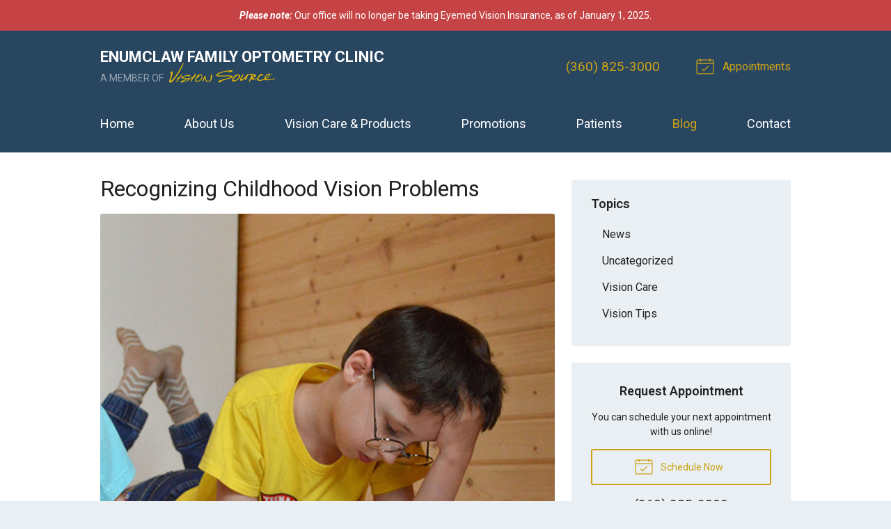

--- FILE ---
content_type: text/plain
request_url: https://www.google-analytics.com/j/collect?v=1&_v=j102&a=444903070&t=pageview&_s=1&dl=https%3A%2F%2Fvisionsource-paulshepherdod.com%2F2021%2F12%2F22%2Frecognizing-childhood-vision-problems%2F&ul=en-us%40posix&dt=Recognizing%20Childhood%20Vision%20Problems%20%E2%80%93%20Enumclaw%20WA%20%7C%20Enumclaw%20Family%20Optometry%20Clinic&sr=1280x720&vp=1280x720&_u=IEBAAEABAAAAACAAI~&jid=2006646910&gjid=9432539&cid=237638913.1769440077&tid=UA-54722312-1&_gid=1517638030.1769440077&_r=1&_slc=1&z=2020747156
body_size: -455
content:
2,cG-1C918WV372